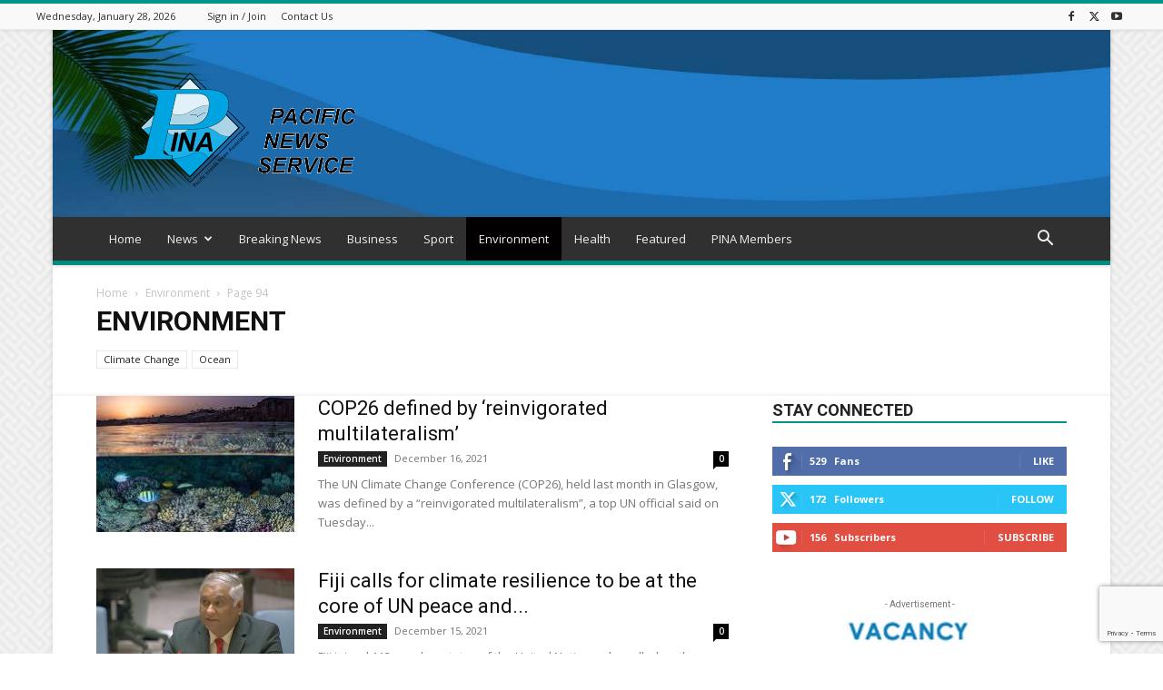

--- FILE ---
content_type: text/html; charset=UTF-8
request_url: https://pina.com.fj/?_dnid=408&t=1619807756
body_size: 1160
content:
<!doctype html><html><head><meta http-equiv="Content-Type" content="text/html; charset=UTF-8" /><script type="text/javascript" src="https://pina.com.fj/wp-includes/js/jquery/jquery.js"></script><script type="text/javascript" src="https://pina.com.fj/wp-content/plugins/angwp/assets/dev/js/advertising.js"></script><script type="text/javascript">
					/* <![CDATA[ */
					var _adn_ = {"ajaxurl":"https://pina.com.fj/wp-admin/admin-ajax.php"};
					/* ]]> */
					</script><script type="text/javascript" src="https://pina.com.fj/wp-content/plugins/angwp/assets/dist/angwp.bundle.js"></script><script type="text/javascript" src="https://pina.com.fj/wp-content/plugins/angwp/assets/js/embed/iframeResizer.contentWindow.min.js"></script><link rel="stylesheet" href="https://pina.com.fj/wp-content/plugins/angwp/assets/dist/angwp.bundle.js.css" media="all" /><style type="text/css">body{ margin:0; padding:0;  }</style><title>ADNING - Revolutionary Ad Manager for Wordpress</title></head><body><div class="angwp_408 _ning_outer ang_zone_408 _ning_jss_zone _align_center" style="max-width:300px;width:100%;overflow:hidden;height:inherit;"><div class="_ning_label _left" style=""></div><div id="_ning_zone_408_325790964" class="_ning_zone_inner" style="width:300px; height:100px;position:relative;"><div u="slides" style="position:absolute; overflow:hidden; left:0px; top:0px;width:300px; height:100px;"><div class="slide_1 slide" idle="5000"><div class="angwp_412 _ning_cont _ning_hidden _align_center" data-size="custom" data-bid="412" data-aid="408" style="max-width:300px; width:100%;height:inherit;"><div class="_ning_inner" style=""><a href="https://pina.com.fj?_dnlink=412&aid=408&t=1769620154" class="strack_cli _ning_link" target="_blank">&nbsp;</a><div class="_ning_elmt"><img src="https://pina.com.fj/wp-content/uploads/angwp/items/412/advert-vacancy-medical-superintendant.jpg" /></div></div></div><div class="clear"></div></div><div class="slide_2 slide" idle="5000"><div class="angwp_413 _ning_cont _ning_hidden _align_center" data-size="300x100" data-bid="413" data-aid="408" style="max-width:300px; width:100%;height:inherit;"><div class="_ning_inner" style=""><a href="https://pina.com.fj?_dnlink=413&aid=408&t=1769620154" class="strack_cli _ning_link" target="_blank">&nbsp;</a><div class="_ning_elmt"><img src="https://pina.com.fj/wp-content/uploads/2020/03/v_v_a2.png" /></div></div></div><div class="clear"></div></div></div></div></div><div class="clear"></div>
<!-- Ads on this site are served by Adning v1.6.2 - adning.com -->
<script>jQuery(document).ready(function($){var options_408_325790964 = {$ArrowKeyNavigation:false,$DragOrientation:0,};var _SlideshowTransitions_408_325790964 = [];options_408_325790964.$AutoPlay = 1;options_408_325790964.$ArrowKeyNavigation = false;options_408_325790964.$DragOrientation = 0;options_408_325790964.$SlideshowOptions = {$Class:$JssorSlideshowRunner$,$Transitions:_SlideshowTransitions_408_325790964,$TransitionsOrder:1,$ShowLink:true};function Slider_408_325790964_ParkEventHandler(slideIndex, fromIndex)
							{
								var slide_num = slideIndex+1;
								$("#_ning_zone_408_325790964").find(".slide").parent().removeClass("activeSlide");
								$("#_ning_zone_408_325790964").find(".slide_"+slide_num).parent().addClass("activeSlide");
								$("#_ning_zone_408_325790964").find(".slide").removeClass("active");
								$("#_ning_zone_408_325790964").find(".slide_"+slide_num).addClass("active");
							}if( $("#_ning_zone_408_325790964").length ){var _ning_slider_408_325790964 = new $JssorSlider$('_ning_zone_408_325790964', options_408_325790964);_ning_slider_408_325790964.$On($JssorSlider$.$EVT_PARK, Slider_408_325790964_ParkEventHandler);}ScaleSlider();function ScaleSlider() {var parentWidth = $('#_ning_zone_408_325790964').parent().width();if(parentWidth){if( typeof _ning_slider_408_325790964 !== "undefined" ){_ning_slider_408_325790964.$ScaleWidth(parentWidth);}}else{window.setTimeout(ScaleSlider, 30);}$("._ning_cont").ningResponsive();}$(window).bind("load", ScaleSlider);$(window).bind("resize", ScaleSlider);$(window).bind("orientationchange", ScaleSlider);});</script><style></style><!-- / Adning. -->

</body></html>
<!-- Dynamic page generated in 0.362 seconds. -->
<!-- Cached page generated by WP-Super-Cache on 2026-01-28 17:09:14 -->


--- FILE ---
content_type: text/html; charset=utf-8
request_url: https://www.google.com/recaptcha/api2/anchor?ar=1&k=6Le2hiYbAAAAAHrVBJFsnLTS-eyMlFu71rklXhcV&co=aHR0cHM6Ly9waW5hLmNvbS5majo0NDM.&hl=en&v=N67nZn4AqZkNcbeMu4prBgzg&size=invisible&anchor-ms=20000&execute-ms=30000&cb=ct43afot5wj7
body_size: 48809
content:
<!DOCTYPE HTML><html dir="ltr" lang="en"><head><meta http-equiv="Content-Type" content="text/html; charset=UTF-8">
<meta http-equiv="X-UA-Compatible" content="IE=edge">
<title>reCAPTCHA</title>
<style type="text/css">
/* cyrillic-ext */
@font-face {
  font-family: 'Roboto';
  font-style: normal;
  font-weight: 400;
  font-stretch: 100%;
  src: url(//fonts.gstatic.com/s/roboto/v48/KFO7CnqEu92Fr1ME7kSn66aGLdTylUAMa3GUBHMdazTgWw.woff2) format('woff2');
  unicode-range: U+0460-052F, U+1C80-1C8A, U+20B4, U+2DE0-2DFF, U+A640-A69F, U+FE2E-FE2F;
}
/* cyrillic */
@font-face {
  font-family: 'Roboto';
  font-style: normal;
  font-weight: 400;
  font-stretch: 100%;
  src: url(//fonts.gstatic.com/s/roboto/v48/KFO7CnqEu92Fr1ME7kSn66aGLdTylUAMa3iUBHMdazTgWw.woff2) format('woff2');
  unicode-range: U+0301, U+0400-045F, U+0490-0491, U+04B0-04B1, U+2116;
}
/* greek-ext */
@font-face {
  font-family: 'Roboto';
  font-style: normal;
  font-weight: 400;
  font-stretch: 100%;
  src: url(//fonts.gstatic.com/s/roboto/v48/KFO7CnqEu92Fr1ME7kSn66aGLdTylUAMa3CUBHMdazTgWw.woff2) format('woff2');
  unicode-range: U+1F00-1FFF;
}
/* greek */
@font-face {
  font-family: 'Roboto';
  font-style: normal;
  font-weight: 400;
  font-stretch: 100%;
  src: url(//fonts.gstatic.com/s/roboto/v48/KFO7CnqEu92Fr1ME7kSn66aGLdTylUAMa3-UBHMdazTgWw.woff2) format('woff2');
  unicode-range: U+0370-0377, U+037A-037F, U+0384-038A, U+038C, U+038E-03A1, U+03A3-03FF;
}
/* math */
@font-face {
  font-family: 'Roboto';
  font-style: normal;
  font-weight: 400;
  font-stretch: 100%;
  src: url(//fonts.gstatic.com/s/roboto/v48/KFO7CnqEu92Fr1ME7kSn66aGLdTylUAMawCUBHMdazTgWw.woff2) format('woff2');
  unicode-range: U+0302-0303, U+0305, U+0307-0308, U+0310, U+0312, U+0315, U+031A, U+0326-0327, U+032C, U+032F-0330, U+0332-0333, U+0338, U+033A, U+0346, U+034D, U+0391-03A1, U+03A3-03A9, U+03B1-03C9, U+03D1, U+03D5-03D6, U+03F0-03F1, U+03F4-03F5, U+2016-2017, U+2034-2038, U+203C, U+2040, U+2043, U+2047, U+2050, U+2057, U+205F, U+2070-2071, U+2074-208E, U+2090-209C, U+20D0-20DC, U+20E1, U+20E5-20EF, U+2100-2112, U+2114-2115, U+2117-2121, U+2123-214F, U+2190, U+2192, U+2194-21AE, U+21B0-21E5, U+21F1-21F2, U+21F4-2211, U+2213-2214, U+2216-22FF, U+2308-230B, U+2310, U+2319, U+231C-2321, U+2336-237A, U+237C, U+2395, U+239B-23B7, U+23D0, U+23DC-23E1, U+2474-2475, U+25AF, U+25B3, U+25B7, U+25BD, U+25C1, U+25CA, U+25CC, U+25FB, U+266D-266F, U+27C0-27FF, U+2900-2AFF, U+2B0E-2B11, U+2B30-2B4C, U+2BFE, U+3030, U+FF5B, U+FF5D, U+1D400-1D7FF, U+1EE00-1EEFF;
}
/* symbols */
@font-face {
  font-family: 'Roboto';
  font-style: normal;
  font-weight: 400;
  font-stretch: 100%;
  src: url(//fonts.gstatic.com/s/roboto/v48/KFO7CnqEu92Fr1ME7kSn66aGLdTylUAMaxKUBHMdazTgWw.woff2) format('woff2');
  unicode-range: U+0001-000C, U+000E-001F, U+007F-009F, U+20DD-20E0, U+20E2-20E4, U+2150-218F, U+2190, U+2192, U+2194-2199, U+21AF, U+21E6-21F0, U+21F3, U+2218-2219, U+2299, U+22C4-22C6, U+2300-243F, U+2440-244A, U+2460-24FF, U+25A0-27BF, U+2800-28FF, U+2921-2922, U+2981, U+29BF, U+29EB, U+2B00-2BFF, U+4DC0-4DFF, U+FFF9-FFFB, U+10140-1018E, U+10190-1019C, U+101A0, U+101D0-101FD, U+102E0-102FB, U+10E60-10E7E, U+1D2C0-1D2D3, U+1D2E0-1D37F, U+1F000-1F0FF, U+1F100-1F1AD, U+1F1E6-1F1FF, U+1F30D-1F30F, U+1F315, U+1F31C, U+1F31E, U+1F320-1F32C, U+1F336, U+1F378, U+1F37D, U+1F382, U+1F393-1F39F, U+1F3A7-1F3A8, U+1F3AC-1F3AF, U+1F3C2, U+1F3C4-1F3C6, U+1F3CA-1F3CE, U+1F3D4-1F3E0, U+1F3ED, U+1F3F1-1F3F3, U+1F3F5-1F3F7, U+1F408, U+1F415, U+1F41F, U+1F426, U+1F43F, U+1F441-1F442, U+1F444, U+1F446-1F449, U+1F44C-1F44E, U+1F453, U+1F46A, U+1F47D, U+1F4A3, U+1F4B0, U+1F4B3, U+1F4B9, U+1F4BB, U+1F4BF, U+1F4C8-1F4CB, U+1F4D6, U+1F4DA, U+1F4DF, U+1F4E3-1F4E6, U+1F4EA-1F4ED, U+1F4F7, U+1F4F9-1F4FB, U+1F4FD-1F4FE, U+1F503, U+1F507-1F50B, U+1F50D, U+1F512-1F513, U+1F53E-1F54A, U+1F54F-1F5FA, U+1F610, U+1F650-1F67F, U+1F687, U+1F68D, U+1F691, U+1F694, U+1F698, U+1F6AD, U+1F6B2, U+1F6B9-1F6BA, U+1F6BC, U+1F6C6-1F6CF, U+1F6D3-1F6D7, U+1F6E0-1F6EA, U+1F6F0-1F6F3, U+1F6F7-1F6FC, U+1F700-1F7FF, U+1F800-1F80B, U+1F810-1F847, U+1F850-1F859, U+1F860-1F887, U+1F890-1F8AD, U+1F8B0-1F8BB, U+1F8C0-1F8C1, U+1F900-1F90B, U+1F93B, U+1F946, U+1F984, U+1F996, U+1F9E9, U+1FA00-1FA6F, U+1FA70-1FA7C, U+1FA80-1FA89, U+1FA8F-1FAC6, U+1FACE-1FADC, U+1FADF-1FAE9, U+1FAF0-1FAF8, U+1FB00-1FBFF;
}
/* vietnamese */
@font-face {
  font-family: 'Roboto';
  font-style: normal;
  font-weight: 400;
  font-stretch: 100%;
  src: url(//fonts.gstatic.com/s/roboto/v48/KFO7CnqEu92Fr1ME7kSn66aGLdTylUAMa3OUBHMdazTgWw.woff2) format('woff2');
  unicode-range: U+0102-0103, U+0110-0111, U+0128-0129, U+0168-0169, U+01A0-01A1, U+01AF-01B0, U+0300-0301, U+0303-0304, U+0308-0309, U+0323, U+0329, U+1EA0-1EF9, U+20AB;
}
/* latin-ext */
@font-face {
  font-family: 'Roboto';
  font-style: normal;
  font-weight: 400;
  font-stretch: 100%;
  src: url(//fonts.gstatic.com/s/roboto/v48/KFO7CnqEu92Fr1ME7kSn66aGLdTylUAMa3KUBHMdazTgWw.woff2) format('woff2');
  unicode-range: U+0100-02BA, U+02BD-02C5, U+02C7-02CC, U+02CE-02D7, U+02DD-02FF, U+0304, U+0308, U+0329, U+1D00-1DBF, U+1E00-1E9F, U+1EF2-1EFF, U+2020, U+20A0-20AB, U+20AD-20C0, U+2113, U+2C60-2C7F, U+A720-A7FF;
}
/* latin */
@font-face {
  font-family: 'Roboto';
  font-style: normal;
  font-weight: 400;
  font-stretch: 100%;
  src: url(//fonts.gstatic.com/s/roboto/v48/KFO7CnqEu92Fr1ME7kSn66aGLdTylUAMa3yUBHMdazQ.woff2) format('woff2');
  unicode-range: U+0000-00FF, U+0131, U+0152-0153, U+02BB-02BC, U+02C6, U+02DA, U+02DC, U+0304, U+0308, U+0329, U+2000-206F, U+20AC, U+2122, U+2191, U+2193, U+2212, U+2215, U+FEFF, U+FFFD;
}
/* cyrillic-ext */
@font-face {
  font-family: 'Roboto';
  font-style: normal;
  font-weight: 500;
  font-stretch: 100%;
  src: url(//fonts.gstatic.com/s/roboto/v48/KFO7CnqEu92Fr1ME7kSn66aGLdTylUAMa3GUBHMdazTgWw.woff2) format('woff2');
  unicode-range: U+0460-052F, U+1C80-1C8A, U+20B4, U+2DE0-2DFF, U+A640-A69F, U+FE2E-FE2F;
}
/* cyrillic */
@font-face {
  font-family: 'Roboto';
  font-style: normal;
  font-weight: 500;
  font-stretch: 100%;
  src: url(//fonts.gstatic.com/s/roboto/v48/KFO7CnqEu92Fr1ME7kSn66aGLdTylUAMa3iUBHMdazTgWw.woff2) format('woff2');
  unicode-range: U+0301, U+0400-045F, U+0490-0491, U+04B0-04B1, U+2116;
}
/* greek-ext */
@font-face {
  font-family: 'Roboto';
  font-style: normal;
  font-weight: 500;
  font-stretch: 100%;
  src: url(//fonts.gstatic.com/s/roboto/v48/KFO7CnqEu92Fr1ME7kSn66aGLdTylUAMa3CUBHMdazTgWw.woff2) format('woff2');
  unicode-range: U+1F00-1FFF;
}
/* greek */
@font-face {
  font-family: 'Roboto';
  font-style: normal;
  font-weight: 500;
  font-stretch: 100%;
  src: url(//fonts.gstatic.com/s/roboto/v48/KFO7CnqEu92Fr1ME7kSn66aGLdTylUAMa3-UBHMdazTgWw.woff2) format('woff2');
  unicode-range: U+0370-0377, U+037A-037F, U+0384-038A, U+038C, U+038E-03A1, U+03A3-03FF;
}
/* math */
@font-face {
  font-family: 'Roboto';
  font-style: normal;
  font-weight: 500;
  font-stretch: 100%;
  src: url(//fonts.gstatic.com/s/roboto/v48/KFO7CnqEu92Fr1ME7kSn66aGLdTylUAMawCUBHMdazTgWw.woff2) format('woff2');
  unicode-range: U+0302-0303, U+0305, U+0307-0308, U+0310, U+0312, U+0315, U+031A, U+0326-0327, U+032C, U+032F-0330, U+0332-0333, U+0338, U+033A, U+0346, U+034D, U+0391-03A1, U+03A3-03A9, U+03B1-03C9, U+03D1, U+03D5-03D6, U+03F0-03F1, U+03F4-03F5, U+2016-2017, U+2034-2038, U+203C, U+2040, U+2043, U+2047, U+2050, U+2057, U+205F, U+2070-2071, U+2074-208E, U+2090-209C, U+20D0-20DC, U+20E1, U+20E5-20EF, U+2100-2112, U+2114-2115, U+2117-2121, U+2123-214F, U+2190, U+2192, U+2194-21AE, U+21B0-21E5, U+21F1-21F2, U+21F4-2211, U+2213-2214, U+2216-22FF, U+2308-230B, U+2310, U+2319, U+231C-2321, U+2336-237A, U+237C, U+2395, U+239B-23B7, U+23D0, U+23DC-23E1, U+2474-2475, U+25AF, U+25B3, U+25B7, U+25BD, U+25C1, U+25CA, U+25CC, U+25FB, U+266D-266F, U+27C0-27FF, U+2900-2AFF, U+2B0E-2B11, U+2B30-2B4C, U+2BFE, U+3030, U+FF5B, U+FF5D, U+1D400-1D7FF, U+1EE00-1EEFF;
}
/* symbols */
@font-face {
  font-family: 'Roboto';
  font-style: normal;
  font-weight: 500;
  font-stretch: 100%;
  src: url(//fonts.gstatic.com/s/roboto/v48/KFO7CnqEu92Fr1ME7kSn66aGLdTylUAMaxKUBHMdazTgWw.woff2) format('woff2');
  unicode-range: U+0001-000C, U+000E-001F, U+007F-009F, U+20DD-20E0, U+20E2-20E4, U+2150-218F, U+2190, U+2192, U+2194-2199, U+21AF, U+21E6-21F0, U+21F3, U+2218-2219, U+2299, U+22C4-22C6, U+2300-243F, U+2440-244A, U+2460-24FF, U+25A0-27BF, U+2800-28FF, U+2921-2922, U+2981, U+29BF, U+29EB, U+2B00-2BFF, U+4DC0-4DFF, U+FFF9-FFFB, U+10140-1018E, U+10190-1019C, U+101A0, U+101D0-101FD, U+102E0-102FB, U+10E60-10E7E, U+1D2C0-1D2D3, U+1D2E0-1D37F, U+1F000-1F0FF, U+1F100-1F1AD, U+1F1E6-1F1FF, U+1F30D-1F30F, U+1F315, U+1F31C, U+1F31E, U+1F320-1F32C, U+1F336, U+1F378, U+1F37D, U+1F382, U+1F393-1F39F, U+1F3A7-1F3A8, U+1F3AC-1F3AF, U+1F3C2, U+1F3C4-1F3C6, U+1F3CA-1F3CE, U+1F3D4-1F3E0, U+1F3ED, U+1F3F1-1F3F3, U+1F3F5-1F3F7, U+1F408, U+1F415, U+1F41F, U+1F426, U+1F43F, U+1F441-1F442, U+1F444, U+1F446-1F449, U+1F44C-1F44E, U+1F453, U+1F46A, U+1F47D, U+1F4A3, U+1F4B0, U+1F4B3, U+1F4B9, U+1F4BB, U+1F4BF, U+1F4C8-1F4CB, U+1F4D6, U+1F4DA, U+1F4DF, U+1F4E3-1F4E6, U+1F4EA-1F4ED, U+1F4F7, U+1F4F9-1F4FB, U+1F4FD-1F4FE, U+1F503, U+1F507-1F50B, U+1F50D, U+1F512-1F513, U+1F53E-1F54A, U+1F54F-1F5FA, U+1F610, U+1F650-1F67F, U+1F687, U+1F68D, U+1F691, U+1F694, U+1F698, U+1F6AD, U+1F6B2, U+1F6B9-1F6BA, U+1F6BC, U+1F6C6-1F6CF, U+1F6D3-1F6D7, U+1F6E0-1F6EA, U+1F6F0-1F6F3, U+1F6F7-1F6FC, U+1F700-1F7FF, U+1F800-1F80B, U+1F810-1F847, U+1F850-1F859, U+1F860-1F887, U+1F890-1F8AD, U+1F8B0-1F8BB, U+1F8C0-1F8C1, U+1F900-1F90B, U+1F93B, U+1F946, U+1F984, U+1F996, U+1F9E9, U+1FA00-1FA6F, U+1FA70-1FA7C, U+1FA80-1FA89, U+1FA8F-1FAC6, U+1FACE-1FADC, U+1FADF-1FAE9, U+1FAF0-1FAF8, U+1FB00-1FBFF;
}
/* vietnamese */
@font-face {
  font-family: 'Roboto';
  font-style: normal;
  font-weight: 500;
  font-stretch: 100%;
  src: url(//fonts.gstatic.com/s/roboto/v48/KFO7CnqEu92Fr1ME7kSn66aGLdTylUAMa3OUBHMdazTgWw.woff2) format('woff2');
  unicode-range: U+0102-0103, U+0110-0111, U+0128-0129, U+0168-0169, U+01A0-01A1, U+01AF-01B0, U+0300-0301, U+0303-0304, U+0308-0309, U+0323, U+0329, U+1EA0-1EF9, U+20AB;
}
/* latin-ext */
@font-face {
  font-family: 'Roboto';
  font-style: normal;
  font-weight: 500;
  font-stretch: 100%;
  src: url(//fonts.gstatic.com/s/roboto/v48/KFO7CnqEu92Fr1ME7kSn66aGLdTylUAMa3KUBHMdazTgWw.woff2) format('woff2');
  unicode-range: U+0100-02BA, U+02BD-02C5, U+02C7-02CC, U+02CE-02D7, U+02DD-02FF, U+0304, U+0308, U+0329, U+1D00-1DBF, U+1E00-1E9F, U+1EF2-1EFF, U+2020, U+20A0-20AB, U+20AD-20C0, U+2113, U+2C60-2C7F, U+A720-A7FF;
}
/* latin */
@font-face {
  font-family: 'Roboto';
  font-style: normal;
  font-weight: 500;
  font-stretch: 100%;
  src: url(//fonts.gstatic.com/s/roboto/v48/KFO7CnqEu92Fr1ME7kSn66aGLdTylUAMa3yUBHMdazQ.woff2) format('woff2');
  unicode-range: U+0000-00FF, U+0131, U+0152-0153, U+02BB-02BC, U+02C6, U+02DA, U+02DC, U+0304, U+0308, U+0329, U+2000-206F, U+20AC, U+2122, U+2191, U+2193, U+2212, U+2215, U+FEFF, U+FFFD;
}
/* cyrillic-ext */
@font-face {
  font-family: 'Roboto';
  font-style: normal;
  font-weight: 900;
  font-stretch: 100%;
  src: url(//fonts.gstatic.com/s/roboto/v48/KFO7CnqEu92Fr1ME7kSn66aGLdTylUAMa3GUBHMdazTgWw.woff2) format('woff2');
  unicode-range: U+0460-052F, U+1C80-1C8A, U+20B4, U+2DE0-2DFF, U+A640-A69F, U+FE2E-FE2F;
}
/* cyrillic */
@font-face {
  font-family: 'Roboto';
  font-style: normal;
  font-weight: 900;
  font-stretch: 100%;
  src: url(//fonts.gstatic.com/s/roboto/v48/KFO7CnqEu92Fr1ME7kSn66aGLdTylUAMa3iUBHMdazTgWw.woff2) format('woff2');
  unicode-range: U+0301, U+0400-045F, U+0490-0491, U+04B0-04B1, U+2116;
}
/* greek-ext */
@font-face {
  font-family: 'Roboto';
  font-style: normal;
  font-weight: 900;
  font-stretch: 100%;
  src: url(//fonts.gstatic.com/s/roboto/v48/KFO7CnqEu92Fr1ME7kSn66aGLdTylUAMa3CUBHMdazTgWw.woff2) format('woff2');
  unicode-range: U+1F00-1FFF;
}
/* greek */
@font-face {
  font-family: 'Roboto';
  font-style: normal;
  font-weight: 900;
  font-stretch: 100%;
  src: url(//fonts.gstatic.com/s/roboto/v48/KFO7CnqEu92Fr1ME7kSn66aGLdTylUAMa3-UBHMdazTgWw.woff2) format('woff2');
  unicode-range: U+0370-0377, U+037A-037F, U+0384-038A, U+038C, U+038E-03A1, U+03A3-03FF;
}
/* math */
@font-face {
  font-family: 'Roboto';
  font-style: normal;
  font-weight: 900;
  font-stretch: 100%;
  src: url(//fonts.gstatic.com/s/roboto/v48/KFO7CnqEu92Fr1ME7kSn66aGLdTylUAMawCUBHMdazTgWw.woff2) format('woff2');
  unicode-range: U+0302-0303, U+0305, U+0307-0308, U+0310, U+0312, U+0315, U+031A, U+0326-0327, U+032C, U+032F-0330, U+0332-0333, U+0338, U+033A, U+0346, U+034D, U+0391-03A1, U+03A3-03A9, U+03B1-03C9, U+03D1, U+03D5-03D6, U+03F0-03F1, U+03F4-03F5, U+2016-2017, U+2034-2038, U+203C, U+2040, U+2043, U+2047, U+2050, U+2057, U+205F, U+2070-2071, U+2074-208E, U+2090-209C, U+20D0-20DC, U+20E1, U+20E5-20EF, U+2100-2112, U+2114-2115, U+2117-2121, U+2123-214F, U+2190, U+2192, U+2194-21AE, U+21B0-21E5, U+21F1-21F2, U+21F4-2211, U+2213-2214, U+2216-22FF, U+2308-230B, U+2310, U+2319, U+231C-2321, U+2336-237A, U+237C, U+2395, U+239B-23B7, U+23D0, U+23DC-23E1, U+2474-2475, U+25AF, U+25B3, U+25B7, U+25BD, U+25C1, U+25CA, U+25CC, U+25FB, U+266D-266F, U+27C0-27FF, U+2900-2AFF, U+2B0E-2B11, U+2B30-2B4C, U+2BFE, U+3030, U+FF5B, U+FF5D, U+1D400-1D7FF, U+1EE00-1EEFF;
}
/* symbols */
@font-face {
  font-family: 'Roboto';
  font-style: normal;
  font-weight: 900;
  font-stretch: 100%;
  src: url(//fonts.gstatic.com/s/roboto/v48/KFO7CnqEu92Fr1ME7kSn66aGLdTylUAMaxKUBHMdazTgWw.woff2) format('woff2');
  unicode-range: U+0001-000C, U+000E-001F, U+007F-009F, U+20DD-20E0, U+20E2-20E4, U+2150-218F, U+2190, U+2192, U+2194-2199, U+21AF, U+21E6-21F0, U+21F3, U+2218-2219, U+2299, U+22C4-22C6, U+2300-243F, U+2440-244A, U+2460-24FF, U+25A0-27BF, U+2800-28FF, U+2921-2922, U+2981, U+29BF, U+29EB, U+2B00-2BFF, U+4DC0-4DFF, U+FFF9-FFFB, U+10140-1018E, U+10190-1019C, U+101A0, U+101D0-101FD, U+102E0-102FB, U+10E60-10E7E, U+1D2C0-1D2D3, U+1D2E0-1D37F, U+1F000-1F0FF, U+1F100-1F1AD, U+1F1E6-1F1FF, U+1F30D-1F30F, U+1F315, U+1F31C, U+1F31E, U+1F320-1F32C, U+1F336, U+1F378, U+1F37D, U+1F382, U+1F393-1F39F, U+1F3A7-1F3A8, U+1F3AC-1F3AF, U+1F3C2, U+1F3C4-1F3C6, U+1F3CA-1F3CE, U+1F3D4-1F3E0, U+1F3ED, U+1F3F1-1F3F3, U+1F3F5-1F3F7, U+1F408, U+1F415, U+1F41F, U+1F426, U+1F43F, U+1F441-1F442, U+1F444, U+1F446-1F449, U+1F44C-1F44E, U+1F453, U+1F46A, U+1F47D, U+1F4A3, U+1F4B0, U+1F4B3, U+1F4B9, U+1F4BB, U+1F4BF, U+1F4C8-1F4CB, U+1F4D6, U+1F4DA, U+1F4DF, U+1F4E3-1F4E6, U+1F4EA-1F4ED, U+1F4F7, U+1F4F9-1F4FB, U+1F4FD-1F4FE, U+1F503, U+1F507-1F50B, U+1F50D, U+1F512-1F513, U+1F53E-1F54A, U+1F54F-1F5FA, U+1F610, U+1F650-1F67F, U+1F687, U+1F68D, U+1F691, U+1F694, U+1F698, U+1F6AD, U+1F6B2, U+1F6B9-1F6BA, U+1F6BC, U+1F6C6-1F6CF, U+1F6D3-1F6D7, U+1F6E0-1F6EA, U+1F6F0-1F6F3, U+1F6F7-1F6FC, U+1F700-1F7FF, U+1F800-1F80B, U+1F810-1F847, U+1F850-1F859, U+1F860-1F887, U+1F890-1F8AD, U+1F8B0-1F8BB, U+1F8C0-1F8C1, U+1F900-1F90B, U+1F93B, U+1F946, U+1F984, U+1F996, U+1F9E9, U+1FA00-1FA6F, U+1FA70-1FA7C, U+1FA80-1FA89, U+1FA8F-1FAC6, U+1FACE-1FADC, U+1FADF-1FAE9, U+1FAF0-1FAF8, U+1FB00-1FBFF;
}
/* vietnamese */
@font-face {
  font-family: 'Roboto';
  font-style: normal;
  font-weight: 900;
  font-stretch: 100%;
  src: url(//fonts.gstatic.com/s/roboto/v48/KFO7CnqEu92Fr1ME7kSn66aGLdTylUAMa3OUBHMdazTgWw.woff2) format('woff2');
  unicode-range: U+0102-0103, U+0110-0111, U+0128-0129, U+0168-0169, U+01A0-01A1, U+01AF-01B0, U+0300-0301, U+0303-0304, U+0308-0309, U+0323, U+0329, U+1EA0-1EF9, U+20AB;
}
/* latin-ext */
@font-face {
  font-family: 'Roboto';
  font-style: normal;
  font-weight: 900;
  font-stretch: 100%;
  src: url(//fonts.gstatic.com/s/roboto/v48/KFO7CnqEu92Fr1ME7kSn66aGLdTylUAMa3KUBHMdazTgWw.woff2) format('woff2');
  unicode-range: U+0100-02BA, U+02BD-02C5, U+02C7-02CC, U+02CE-02D7, U+02DD-02FF, U+0304, U+0308, U+0329, U+1D00-1DBF, U+1E00-1E9F, U+1EF2-1EFF, U+2020, U+20A0-20AB, U+20AD-20C0, U+2113, U+2C60-2C7F, U+A720-A7FF;
}
/* latin */
@font-face {
  font-family: 'Roboto';
  font-style: normal;
  font-weight: 900;
  font-stretch: 100%;
  src: url(//fonts.gstatic.com/s/roboto/v48/KFO7CnqEu92Fr1ME7kSn66aGLdTylUAMa3yUBHMdazQ.woff2) format('woff2');
  unicode-range: U+0000-00FF, U+0131, U+0152-0153, U+02BB-02BC, U+02C6, U+02DA, U+02DC, U+0304, U+0308, U+0329, U+2000-206F, U+20AC, U+2122, U+2191, U+2193, U+2212, U+2215, U+FEFF, U+FFFD;
}

</style>
<link rel="stylesheet" type="text/css" href="https://www.gstatic.com/recaptcha/releases/N67nZn4AqZkNcbeMu4prBgzg/styles__ltr.css">
<script nonce="q6zVj19_-_S_mM_VChc_9w" type="text/javascript">window['__recaptcha_api'] = 'https://www.google.com/recaptcha/api2/';</script>
<script type="text/javascript" src="https://www.gstatic.com/recaptcha/releases/N67nZn4AqZkNcbeMu4prBgzg/recaptcha__en.js" nonce="q6zVj19_-_S_mM_VChc_9w">
      
    </script></head>
<body><div id="rc-anchor-alert" class="rc-anchor-alert"></div>
<input type="hidden" id="recaptcha-token" value="[base64]">
<script type="text/javascript" nonce="q6zVj19_-_S_mM_VChc_9w">
      recaptcha.anchor.Main.init("[\x22ainput\x22,[\x22bgdata\x22,\x22\x22,\[base64]/[base64]/MjU1Ong/[base64]/[base64]/[base64]/[base64]/[base64]/[base64]/[base64]/[base64]/[base64]/[base64]/[base64]/[base64]/[base64]/[base64]/[base64]\\u003d\x22,\[base64]\\u003d\\u003d\x22,\x22EBDCohl4cQEGfxFTBRYKwoJCw65qw4oKCMK4FMOgTW/[base64]/DjRQvw5IHIcKvwqQvwqwoMGHCncK/w60nwonDiDnCinhYBlHDksOmNwonwq06wqFEbyTDjjTDpMKJw64dw7fDn0w3w6s2woxzAmfCj8KIwp4YwokuwppKw592w6h+wrs9Vh81wrnCjR3DucK/[base64]/DthhqL07CjW/DssOWcltcw5XDvMOuw7URwoTDq27CvXrCv3DDgUY3LQPCmcK0w793OcKdGDdWw60aw44awrjDujEKAsONw4TDqMKuwq7DgMKRJsK8OMOXH8O0TMKKBsKJw5zCocOxasK7YXNlwpjCuMKhFsKWR8OlSBrDvgvCscOAwoTDkcOjGBZJw6LDk8OPwrl3w6/CvcO+woTDs8KZPF3DsWHCtGPDtlzCs8KiAkTDjHs5dMOEw4oyGcOZSsOww68Cw4LDtV3DihYBw4DCn8OUw7AjRsK4AQ4AK8OGCELCsA/[base64]/OcOZw4vDkld7wop+wo/[base64]/[base64]/CuMO8KgDCjcKhwoPCgHbDpiPCj8OKwoIYw4zCncO0ClHDmyzCrVLDrcO2woXDuQvDqCkiw6U/BMOYecOkw7rDmWvDoVrDgTXDi1VfPV4BwpkJwpnClyk7RsKtDcOkw4hrUy4PwrwxeH7DmHDDjcKKw5TDpcKQw7dXw5BswolKK8O/w7UhwqbDq8KTw4cKw7XCocOHYcO4c8OBJcOkLAcTwrwEw55YPcOaw5kNXwvDocKaMMKIfD7Ci8O7wrfDtSDCrsKuw44TwpohwpsKw4PCsQVnIsK7U2dhHMKQw4J1OToAwobCozvCmT0Lw57DsVXDlXDCt1Ufw5IUwqPDm0F0LHzDsnfCmcOzw59Qw7tnO8K5w4/DhV/[base64]/CvcO7wrJcTgRzFMKlw6pZwojDl8OGTcOYQ8OTw6zCpsK2CW0owprCkcKNI8K3ScKqwp/[base64]/fn3DqcKsKyHCrCHDpCjCjD3DqF3DoBUuwrzCn8OBRcKTw6sVwrJPwqDCvcKRHXN/[base64]/DgsOiw716f8OwCsO/wqbDjMKww4tlw7XDqB7ChsKywoELF3lGPB5Uw5PClcKHd8OucsK2NxDCgDvCkMKkw40nwrY+K8OcVhdhw4DDjsKFfGxIVSDCjcKzOF/DglJlesOjWMKtYAU/wqbDqMOPwqvDijQBfMOQw5XCmMOWw48Pw5Nmw4Mswr/DgcOgVsOsHMOFwqMSwpwcHMK3JUoJw5fDsRNBw6HCpjoNw6zDk1DCngohw7jCscKlwqBJEgXDgcOgwp8vN8OxW8KHw5IhHMOfPmYmbX/DicKDR8O4FMOHMkl/YsO8PMK0HU9qECjDtsKuw7hBX8Obak0MNEpRw7/Cs8OBf0nDtjfDvQLDjwXCm8OywpE4csKKwq/CkS3CjMKwdAnDuHIdcQ9TZMKPRsKfAxbDiypWw7UlFwjCucK0w43CicOEfApAw5zDom11TDTChsKbwrDCtcOcw73DhsKJwqPDvsO6wp1gN27Cr8OIMns4VcOUw4Adw4HDr8OWw6XCuE/[base64]/[base64]/[base64]/[base64]/[base64]/wp1twqoBwocICMKbQwfDocOnfR7DiGbClgXDucK7SSBpw7rCm8KRYDTDhMKaScKTwrkzeMOZw78SRVN4VSUawpbDqMO3ccO6w5vDn8OCV8O/w4ByMMOHNkTCjHHDkFTDn8KJwrzCulc4wq19SsKFF8KdS8KTMMOXADPDhcOKw5UfBiDCsAFMw5DCphJRw49jXX9/[base64]/[base64]/EMKNw5xUJ8KtwpPCmC/DkcKITy/Dj27DgsKVEMKaw57Dn8Kuw600w5UAw4sMw74UwpHDnWcVw6nCm8KKMlZNw4kiwqZbw401w5RZBMKlw6fCmiRBA8KyIcOIw5fDrMKbIxTCjlDChcOPE8KBYmvCl8OhwpHDh8OzQ2fDrV4VwqUqw7TCmUBJwpEzXSHCj8KBBsKIwqHCiD0NwrkiPmTCvijCvwVfMsO4Ky/DnCHCln/Dl8KgVsKpf17Dn8OrBic7a8KIbW7DsMKIUMOibsOhwqhAVQPDkcKbJcOsC8KlwozDj8KTwpTDnjfCnFY9IsKwUEHDkMO/[base64]/DlsKCwpjDh8OiZsOOPsO8eH3DrnDCnhTCucKTcifDgsK+E2w3wrnCsXnDicKgwp7DgG7CvSIjw7NzScODZVg/wpskECXCgMO8wrtgw5Mpey7Dt0N5wpwww4fDtVPDsMK0w7Z2KDbDhRPCi8KFPsK5w5R4w70bE8Ohw5HCm1bDuT7DhMOPaMOiE2nDhjUDDMO2My4ww4fCvsO/eRPDncKxw5pcbDzDtMKVw5zDosO7woB0Ek/[base64]/[base64]/CT7ClsKDLioTw7kvIUl0wq/[base64]/CnS3DqcO3w7/DksO3w7UUw7UHIMOdSyvDhcK5wo3ClibCmMOjw6HDmgkHPMO9w5DDoBbCpVzDksK0EWfDgwfCjMOxc3XChHAqXMKgwqbDriYXTiHCg8KLw5IWfUsQwq/Djj/[base64]/DiT9tNwvCiR4vKhzDssK5wp/[base64]/CpsKVwpPDiSwcwr7CvsOEw7d/LsKkwopnw5nDv3rCmsKlwoPCqXduw7pDwr/CtzfCtcKjw7g+ecOkw6LDv8Ojal3CjhFZwqzCtW9AVsODwpUAZh3DisKaBWfCtcO2dMKmFsOTBMKGJ3HDvcOZwqnCucKPw7fDuQBAw6Rmw7RDwrELT8Kiwp8VI3vCrMOaYW/[base64]/CcOLwogXwo8AWMKsL8OBwpdXEGEqIcK8wp7CkwvCvBQnwqF/w7zCh8Kaw75OVWnCjTB5w6EEwq7Dq8KHYF8qwo7Cl3EDXAAVw4LDm8KDcMOUw4/DosO1w63DssKjwqEdwqpLNh9VYMOcwpzCricdw4TDrMKLXcK/w6rDhcKRwoDDgsKqwrrDtcKNwpzClBrDtFfCqsK0wqslecOqwogvbWPDmyJeZA/CoMKcd8K6VMKQw7TDijJcS8KHL2jCi8K9XcOhwrdfwoJywrInPsKEwrZedMOFDxhJwrJIw7jDvSDDpk4+MCXCjmbDsm9sw6kNwq/ChnYPw6vDjsKowqUQJF/Do1vDq8OvdHHDtcOxwrUVHMOAwoXDoBM9w7FPwo/CjMOTwo1aw4lOfk3Cvx4bw6dVwpzDr8OdIkPCiH4YP0zCmMOtwpccw77CnwHDucO6w7LCncKlD3cZwpVow5UIJMOmQsKQw47Cr8OiwrXCg8OVw6UFQEnCtH8XdG9Ew4RxJsKdw7MPwq9MwrbDg8KqdMO0OzLCm1jDoUHCo8OSeEwJw4vDsMOKT3XDvVodw6nCpcKkw7/CtGc7wpABKkDCjcOcwp9TwoFzw5o4wqzCmGvDocOSXT3Dn2wuHT7DksKpw7DCiMKCblJ8w57DtcOKwrx6w7wew41cGWfDvknDgMK/wrbDkcK8w7gGw57Cpm/[base64]/[base64]/CksOtwrPCpMOYwrbDmsO1w6BOTUxtFWjCoMKTSW5mwqVjw5AGwp7CtynCisObJkXCgwTCqXnCsEA6TS/Ci1FaehYywqMJw4I4ZRHDqcOPw5zDkMOwTQopwpABZ8KQw55OwqpkSMO9w5PCrg1nwp8WwqrCoTNDwo4swoDDkSnCjF7CvMO7wr/ClsKKNMOxw7bDnHInwpITwoNmw49GacOGw7lxCRNCCTfDp1/Cm8Ojw7jCijDDiMK8IgrDkcOiw5bCqsKUwoHCuMKzwqliwoRLw6wTPm95w7cOwrAFworDgCnCpl1NIih0wpzDuzJrw5jDp8O/w5PDozU9LcOnw7INw67Dv8OBZ8OAFAPCkDTCozDCtzghw5JowpTDjxBNScOSccKEVMKVw5VVIGZ/EwLDu8ODaEgNwq/CtXTCuRPCkcO/TMOLw7dwwp1LwoV/woPDlSPCniRVZAQ5fXXCg0jDpSLDviVIOsOJwoBdw4zDun7Ct8KwwpXDrMKEYmXChMKhwps/[base64]/JWvDhcK1wpbDv3TDjSDCk8KAQ1fDqR4eBFjDnMO0wobChcKPYsOaCmNzwrojw5HCr8OHw67DmQsneGNKARdtw61hwpU9w7QiX8KWwq5Wwr0OwrzCp8OEAMKyXStHYW/DksOVw68kF8KrwoAqRsK4wpcWHMOHLsOjasOrJsK7wqXDjQrDosKRfElob8KJw6xGwr7CrWxtR8OPwpQuN1nCo3s9ejgHRizDscKxw7rCrl/CrsKdw581w4cawoYKcsOQwq0Ew4Aaw6vDsnxYA8KFw6ABw5sMwpzCtFMQPGfCk8OcUjYZw7jDs8OTwqPCsk/Dt8KSHnMbem8Cwr1mwrbCuhTCt1t8wrVgfW3Ch8K0S8OrZ8KowpzDjcKQwpzCsiXDnXw9w6TDmcKNwql/[base64]/[base64]/[base64]/[base64]/[base64]/E8K/[base64]/Dm8KFE8OnNXRYw7XChsKIwpAYF3hFw6rDqErCssODdsK7wqtgZRHDiBLCqn0JwqJwDBxNw49/[base64]/w5rCqTkwX8Otw4TCgcOYE3bDpcO/w401wojDhMOEDcOCw7/[base64]/DlhPCt8OwwoRnwoNkwoXCtm/[base64]/CicOUMEAxw5ZUCMO0wojCi3c+SsOYWsO+eMOzwpTCiMOIw5fDm0sPZMO2GsKeRFQswqbCrsOUJcKrdsK5Plg+w6PDqR0TK1FvwqnClw3DhcO0w4/DgmjCncONP2fCp8KOD8KzwoPCnXpaHMKEA8OeWMK/OMODw57ClF/CpMKsQntfw75sWMOGEXtAAsKzPMKiw4jDj8KTw6fCpcOPP8K2ZhRRw4bCjcOXw7d6woHCo1fCj8ODwr3CglbCizLDlE4nw5XDrBZ/wobDvk/DqFJbw7TDoWnDpMKLUwDDmcKkwoxzScKmPEweNMKlw4NVw7jDvMKqw63CrxI3ccOiw7XDmsKXwqJewpsvWcKzQkvDoFzDs8KIwpfCocKfwrhVw77DhlHCoyvCosOkw5xCekMbRlPCiy3CnjnCgcO6w5/DtcOtXcOobsOKw4o5DcKyw5N1w6Erw4NIwqh/eMO7w4DDkmLDhsKpcjQ8YcK0wpnDonNQwpowVMKMBsOaUxnCt0FmAmfCtTJGw6gUZMKzD8KWw7XDtHbCqCvDu8KiccODwo3CuUnChHnCgm3ClxpqJcKswqHCrQ0jwplZw77CpXlQH1xwBx8vwqfDvh/Dr8KCCSDCtcOMGwF4wq8LwpVcwrl/wr3Dqlo2w4bDpBTDmsOSekXCqzk2wrbCkGkuN0XCuxYtasOCTVvCmEwdw5fDt8O1w4I8clTCs3UWMMKODsOZwrLDtDLCpnbDtcOue8Kow67CkMK4w4hRRlzCqsK4ZsOiw6x1KsKew50Cw6jDmMKzKsKCwoY6wrUiPMOrXmvDsMKvwqltwo/CosKaw5TDscONPzPDgMKxHx3ClWrCiXnDl8O+w6k/PcKxSWdBdBZmJW8Ow57CvnAww6zDt0HDusO8woNBw6LCtHVNCyzDjnoRNGbDhzQww7QBPjPCpsOKwpjCtDcLw5xmw7nDqsKhwoLCqGTCkcOIwrxewrfCpMO/f8KEKxAsw5sxB8KmQsK0WDxqcMK0w5XCiTnDhnJ2w7xXBcKpw4bDrcO8w7xpaMOpw7/[base64]/Cm8K3w4nClsK7w67Dt2N9wqAxCCrCkcKrwrFfA8KLAmMww7d6YMOGwqnDlVYtw7zDvn/DgsKGwqocKBnCm8OiwoVhGS7DhMORWcOMFcOFwoAMw7kOdAjDn8OJfcKzAsO5b3vDtVRrw57CucOKTBzCkWjDkSJdw4rDgHAuJcOiN8OkwrnCngcdwpDDj3PDllvCv37Dp2nDohTDo8KSw4pUe8ORIWHDmB7DosOnccOZD2XDm1/DvX3DoX/DncOEBSY2w6tlw4rCucO4w7nDjHnCgcOZw6jCkcOYXwzCoyDDj8OGI8KcU8O8XsK0XMOSw6nCs8O5w7FGLHnCsnjCuMOTbsORwqDCgMOBRgcNbsK/[base64]/w6pdIMOwwo/DlUEcFlgCw40dwpfDlMOcworCrMK/TS5GUcKtw5MkwprDl3hlZMKawoHCtcO+QAxbEsK8w4RZwoTDjsKIDl/CuWDCqsKhw7NSw7nDh8KLfMKfMUXDnsOJFkDCrcOhw6zDpMKrwo4Zw4DCtsKXF8KPEcKgMnLDk8OUasKqwqIdfQl2w73Dm8O7JWM/LMOIw6ALwr/CjMOZMMOew7Q1w5okQ0VRwoZIw7B4MARqw5AKwrbCosKfwo7CpcO7DUrDhm/[base64]/wqvDmsOAw5dgIU7DrcKeMcO/[base64]/CtAMewoLCoArDt0fCpsOawpwdTC7DqsKBw6HDm0jDp8KpNcKAw4g8DMOuIUPChMKMwqrCr0rDt1REwrw8Cn8xNRN4wqBHwqvCu0J8JcKVw6x8b8KMw6fCosOlwprDkF9FwpgLwrArw5NNFwnDiRE4GcKAwqrDnyXDnRNDJGnCr8KkS8OiwoHDnW/CmHdXw7IAwqDClT/DhwjCnMOUOsKiwokvDnLCjMOgOcKXbcKUccO0ScKkO8Kcwr7CsFVyw6VrUnM8wrZxwpQ+JHs9WcKoPcOlw4LDqsK9L1XCgRdJex3DmxfCqk/[base64]/DpWHCqcKpWhvCiSzCkMKyEwZRe0Iaf8Kaw590wrh6BDvDnndjw6HCkiZAwoLCkxvDi8OlWyxAwqgUXzIawp9vTMKhLsKZwqVODcOWXgbDrFF2FBXDksOiI8KZfnExZCjDv8KINWzDt1LCt2fDqkQTwr3Dh8OVJMKvw4vDn8OJw4HDpmYYw4PCqQjDtgHCkSNCwod/[base64]/[base64]/JMKNwoHDosKowp/[base64]/wpF/IjXDkcKXwojClMKSw67Ci1bDiMOQwrLCscOww4IkWFvDgXguw7vDmcO3JMOCw7LCsQ7CrDdGw5Ytwpg3MMOFwpnDgMO1UwgyL2PDuSUOwqjDv8K/w7NhaX3CllUsw4V1T8OKwrLCoUIxw4hxXcO2wrIEwrcTU2dlw5EOMTdeEj/CoMOrw50Tw7fCnwdsGsKPT8KiwpVzESbCszAmw5ALB8K0w61bHxjClcOiwp4jRncPwrfCgHAbEHAhwpZgFMKJUsOVElJ7SMKkCXvDmW/Ci30uACBDTcKIw5LCrlJkw4gaAkUMwo18Jm/ChxPDncOsNVtiRMOlL8OlwrMawobCucKKek5rw6DDnFxswqFYJMKfXAonLCIqRsOqw6vDvMO4wojCusOuw5VHwrhfUxfDnMKSag/CuzBHwrNLe8KEwqrCv8OYw5/DkMOew6UAwrELw5XDqMKVL8KiwrLDk3RpV0rCosO4wpdrwowdwrwmwp3Cji86RhJsEGJyGcO3LcKXCMO7wqfCn8OUNcKYwogfw5Yiw79rFBXDrE9BewfDkyLCkcOSw5DCoF9xTMORw4fCncK/f8OJw47DuWpAw6XDmEwlw4M6N8KrARzCtltjasODDcK1L8Kxw6oPwqUOTcOpw7zDtsO+bF/CgsKxw7XCgsO8w5tjwrEBdXwSwrnDgEMCcsKVQMKSVsOzw51UbmfCkRVfQDwAwq3Ck8KPw6NbXcKQMw1JIQQjUMO7SEwQHcOrSsOYKn9YZ8Kyw4fCrsOSwq7CmMKHSRnDtMK5wrTClT41w4Vzwp7DljXDhnvDgcOsw5rDu0BaATFiwqtxfSHDpGfDhTd/JlFYG8K1bcO7wofCl0sDHDTCs8Krw4DDjAjDu8Kaw4LCij9Lw4leX8OLCgdIScOHdsKiw5zCow7Cs2spMFvCksKTH35eVls9w5XDrcOnK8Ojw6ouw4AQF1tDW8KMbsKiw4LDvMKbFcKhw60XwrTDoXHCuMOWwo3CqQMNw583wr/DssKIJzcoPMOBLsK7K8OfwpRLw7IsMHjDgXcudcKwwo8pwrvCsyjCoi7DuBvCvsKIwqjCk8O+fhoXdMOrw4DDtcO0w53Ch8KwLn7CsmjDnsO9WsOTw5Fjwp3CssOZwoxww41LdBlZwqrCosOIJ8KVw7NGwpHCimDCmU/Cq8OFwrXDoMOdJsKtwr80w6vCvsOUwoBywr3DpCvDrjjDvHMwwoTCpnLCvhZoVsOpbsOcw59fw7XDpMOqQsKaKUB/[base64]/[base64]/[base64]/CmMOJKcOQw7PDlcOobMKpGgnDkDrDvwvCgU3DscKzw73DqsOLw4/CtiNdYz0oecKlwrLCqw4Jwr1OYjrDvTjDv8OPwpHCpTTDrnfCvcKiw77DmsKmw7HDhTolVsOFFsK1HT7DpwXDuEHDh8OgWQzCnyplwoUOw7TCjMKwOlNxwoIUw7XCnmzDplrDoRzDhMODXAzCj1Ewfmsvw7Jow77CuMOzLyoGw6gARW5+emMZMSvDgMKXw6zDvw/CtxZBCQ0awo7DsWzCrArCjsKaXQbDocKTbRfCgsKaLxUrCzBqJkp4JGTDlB9ww6BrwoELPMOifsOGwpXDshhsIMOZQDjCqsKkwpTCkMOYwozDgMKpw77DtBvDqsKWDsKfwo5kwpTCj3HDsHzDq0omw4kTbMO8HG/DscKfw41jZsKIF2/Cvwk+w5nDpcOTTsKuwpppCsO9wp9af8OOw7QnCMKGJMOtSw5WwqHDoAjDrsOIH8KNwrTCk8O6wpxYw7LCu3DCh8OPw4nCnAXDjsKmwrE0w5nDiAl8w5N/[base64]/CtW/ClMK1f2Fywq1DwqxQw7XCk3scw6DCqsKFw7Q7PsOmw6zDswhyw4djbk/Dk20ZwocVHSN+BHfDm3kYZAASw6Fxw4dxwqDCg8Odw7/DlEzDoBFrwrHCqmRUCxPCmsORfB8Vw6wnQQ/CucO/wqDDiU3DrcKtwrRXw7vDrMOlMsKJw4YMw4jDu8OkR8KuA8Kjw4DCsTvCoMOEZ8K1w7Rpw6wQSMOTw50Jw74iwrnCgjPDunPDqithZMKpccKKM8K0w60ORDckDMKeUAfCrAthAsKywptjIyIywq/DkHfCqMKeScOGw5rDjn3Dq8KTw6vCukpSwoTDl0XCt8OgwqtZEcKVDsOgwrPCtXZHVMKOw4UxVMOrw7ZNwoY9eUh4wrnCk8OcwrARfcORw5nCsDptGMO1w6czdsKXwpFmLsOHwrXCtjXCt8OqRMO6KX/DkWNLwrbCqBzDtEIawqJORFMxKBRvw7BwTCcow4bDswVxP8O4Q8OkEztibxfCtMKCw7sRwpvDuD0YwqnCoHVGMMK7FcOiVAvDqzHDp8K9QsK1wr/Dh8KFMcKubsOsPl95wrB6wqjCgnl8LMKuwoYKwq7CpcODH3PDh8OvwqdfNifCqTF3wonDk3XDtMOiYMOXcMOBfsOhPyDDuWN/[base64]/[base64]/DiAU2wp7DumvCjGLCgsOCw5x9B0NSw7lFHcK/f8Khw4PClFzCmz3CjzDDjMOUw5fDhsKIUsOpCcOXw4pEwopcNUlSNMKbQcOxwq0/[base64]/DqBbCrcKQfsKOJ8KQTGRHbwpHw6ofw5/[base64]/w53Cpl/CvMOew6s+HnEdJ8Ofw6fDr1dswoHDpMKtYGrDrsOfN8KZwq8wwqvDrDoOUhUFJULCshx7CsO2wqgpw7dVw5hWwrDCvMOpw61adgI5McKgwpFPVMKiVcOfCj7DmkcHw47Ck3vCmcOqdjXCosK7woTCmQc0wrLCiMKDDMOFwqPDulY3JQ/CosKpw7zCs8KoHidTazI/ccKPwpjCk8K7w5rCv3/DoTfDqsKmw4bDsVJPacKKScOAbHl1XcObwqYcwpJISmvCosKdTiAPd8OlwrbCv0U8w7s7VyMfehPCqX7CgMO4w63DucKzDRDDocKkw5bDp8K3MzEbKETCu8OrU3LChD47woVww71ZBFfDu8Ohw7xQXUN2AsKAw5ZlU8KAw4x8bkp/E3bDvlIrQcOgw7ViworDvkTCpcOTw4JRQcKnbVp1LEwIw6HDp8OdesKxw5LChhcRTXLCo1gbw5VIw4/ChSViSQw8wrvDtA0kWUQ+J8O3FcOTw4cbw63ChR3DplUWw4LDnxB0w4PCljgyC8O7wodYw6bDp8OGw63CrMKsCcKpw6vDiX5cw690w4M/MMKdDcODwrwndMKVwrciwpoEXcOpw5UkAi/DuMO4wqoOw5IUU8K+GsO2wrrCosOZXApQcyPCvzPCpzLDt8KEWcOjwrDCiMOfGxRQNjnCqi4IJCl4MMK+w5UTwrUiFHIeI8KQwpI1QcKtwrNcHcOiw7x9wqrDkGXChVkMHcK5w5HCn8Kcw6HCusO7w7jCtsOHw67CgcKqwpVtw5g0U8OITsOOw6Z/[base64]/[base64]/Cq8KWYihxVmU6Fh8HwqDDjsO6wp5gwrbDl0XDncKjZ8KBOFzCjMKbIcKzw4XCjTvDscKPbcKAYH3DoxzDrsO8DA/CuTrDscK1eMKqD3d1eUJzGyrCvsKjwpFzwqAnbylpw5vCnsKLw4TDg8KBw4TCggMIC8OtMT7DsAhJw4HCvMOdbsO1wqTDqyzDlMKWwrZWIcK9w63DicOAZwA4d8KWw63CnlgZf2Rkw5LDqsKyw7sQYxXCjcKsw6vDhMKNwrTDlRM+wqhVw57DlU/DtMOufVlzCFcDw41gd8KSw79Ufi/DtMKOw5/CjVYpW8Oxe8KNw6Q3w65mB8KTHHHDhikzYMOPw5ECwpgTXiN1wpcWc33CsinCncK2woFMVsKFVFvDu8OAw6bCkSfCtcOVw7bCp8OBRcOcBWfCoMKmw6TCoDkBI0/DpW7Cgh/DucK+ex9/BsKyN8OwLzQIPjAmw5JtY0vCo1JzIV9iPsOMd3vCiMOmwrnDizMXIsO4ZQbCuTvDsMK1PWhXwoJBbmLCqVA9w7XCljzDlMKTCgfCgMKew6EaLsKsNsOSQTHChT0Fw5nDnRnCv8Oiw4DDtMKWZ2Vpwr0Jw4AEK8KGPsOKworCv2N1w7PDr2xqw5/DnhjCoXotwowlfcOfV8KewqA/CDnDmDcVAMODGmbCqMKLw5dfwrJzw7UGwqLDh8KOw5DCl2XChi1/[base64]/DiMKIw7vDux7DuwPDvMKxZF1UbX/CmcKMwqLCulXDpSZTYTHDqMO2RcKtw7dhQMKlw4zDrsK9HcOrfsOZwqs7w4NDw6BJwqzCvnvCj2cOaMKhwplnw5o7AXhnw58DwoXDucKcw4bDvVpEScOfwpvCmUAQwp/[base64]/DnTU9RVh0GsOHw70YEMKKwqrDg8KcwoLDtjc8w5F/UGJwSsOrw7rDqGg3fsOjwqbCrEQ7QWDCoSE3fcO4FcKZQh7Dh8OFZsKGwpQ+wrjDvzTDhyJdIyNhAGLDjcOeKUvCocKWXcKRE0luGcK4w4hObsKVwrhGw5zCkj/CtsKYT0nDgxzDl3bCosKqw5VfOMKUwr3Dl8ORM8OSw7HDq8OOwrd4wr7DpMOmFDQwwo7DuF0cQTHCnsOtA8OVERoiZMKCScKUZF5vw70sHyXCsRLDtU/[base64]/Du8OuDMO/[base64]/w7hFPz/[base64]/wpADwqHCksOXwp4LfsKWw7jCucKAwo7Dn3hFw6rCosKcV8OFNcK7w7DDm8OXKMOLWAFdZQ/DrgBzw78kwp/Dpn7DpTbCksKKw5rDox7DoMOTQRzDiRRZwrYXNsOPFwfDjXTCkV8YNMO3DDbCjhAww4DCkzctw57Cui3DoFRvw51McRt4wroZwqVZWS7DrndsesOfw7QYwrHDucK2P8O/Z8OSw7LDl8OFAjNDw47DtsKAwpxFw5vCq2DCocO2w4hKwo9Aw7DDr8OXw7hmTxzChC0owqBfw57Dt8OFwrAMICoVwqhAwqvCuBPCtMOlw5krwqhow5wsN8OMwpHCqlkxwqcbAD4VwpnCvQvDtCJZwr5iwpDConXCljTDosONw75/IMOhw5LClzR0MsOaw7QSw6FGUMKwFMKJw7luaGwpwo4NwrEuHDt6w6Yvw41awrgvw7oUCxoecy9Hw44gCAx/DsO+THLDvlVOC2Njw68HRcKdSkPDkl7Dlnt8WUfDgcKywq5NKlzDhkvDiUXCl8O4fcOBc8Ozwp5aIsKYacKjw4omworDoCNSwo8BMMO0wp3CgsOcfMOQIMOYdBbCicKURMOuw5Jvw4gOFGAcVMKCwo3CoX/Du2PDlRfDpMO2wq9RwolwwofCiyZ2CHt4w7hQQgvCrRk+QQfCnA/Co1pIITAlAHfClcOTPsKFVMOvw5vClBjDtMKdEsOiw4dFP8Odc07DuMKGP3l/[base64]/DgmsOPsKawqtswp9hwoJOwqIVwq9LwoZoFVJwEcKjR8KAw41hasK6w7jDrcKbw6XDo8KcHMKsPQHDpsKbRSpSL8OeWjfDtsKrSMOFHghcIMOOG1UwwqLDuRt5UMKvw5Bxw77CkMKhw7bCssO0w6vCkR3Ci3nDjMKxAwJdRSIIw4/[base64]/[base64]/Cn8OOeMKvA8KBwqw7wqJSMj1BGXvDkcOQFRrDksOqw5XCrMOTGBEBRcKXw7gCw4zCnnBAaCV8wqIow6MbJG10V8Omwr1JZ3vCqmzCtyY9wqfCjMOrw4c5w43DngBuw6bCvcK/[base64]/Co8Kbd8ONwqbCisKRwp/CtMOmBSUQPsK9LsKSagIYIEbCsWl0w4YQcXrDmcK9C8OEWsKBwrMKwqjDoSdTw4DCpcKGSsOddTjCp8Kvwod4UCPDj8KOYzQkwqwqW8OQwqccw47ChzTCjgrChSnDocOpMsKwwrjDiT/ClMKlwqHDk0hRNcKCOsKNw5vDmW3DkcKWY8KXw7XCgcKkZnV3wpDCrFfDlgjDlkhnXcOhfWsuGcKSw6XDvcO4SkbCvhvDoivCrcKNwqd1wpZjWMOSw6zDkcOKw4IrwrhFKMOnDkBfwocjJUbDrsOafMO5w5vCtkY5BxzCjk/DvcOJwoDCvcOHwozDrAIIw6XDol/[base64]/[base64]/[base64]/DmsOgw5BeOm7CoMOBw7o1XxXDrMOxZEZqwqoOVWRlCMKqwovDrcKww4FXw6wtWDrCn19IRcK0w65fVsK/[base64]/Crk7ClcKEJ8K6w60oKDITwqXCoEsUTwzCkwk/UkNMw6gcwrbDr8Ojw4dXTgNkagcgwpDCnnPDsSBpPcKJBXfDtMOJWFfDoh3Dl8OFchYmJsKfw7DDvhk3w6bCv8KOU8OOw7fDqMO6wrlswqXDp8K0b2/[base64]/ZFBMBAbCjWxGTQtJwpo0d3cRZ0xYTWBJGBMHw7sQKWrCqsOHSMORwqjDlAXDsMO/[base64]/[base64]/CuTvCgW1nw4sLwq9BInvDh1rCqR1yIMOgw68mf2HCtsKOfMKMMcOSRcKeOsKkw5zDq27DsnbDvE8xEcKUZ8KfacObw4h1ewZ0w7FHUT9KWMO8ZCkKD8KJfx8Yw7DCgDMbNAtHO8O8wpo5eXLCvMOYE8Oawq7CrRgLbMOtw5E4dsKnGRlQwqp1Yi/CnsOzasOgw67Dh1TDuTMow6lvXsK0wrHCgV1QXMOGwpBeCcOSw41Tw6PClcKMNSXCjMKsZGDDtTA1w6E9UsK1VsOiM8KBwrUow7TCkSxIwoESw6cZw74Lw51ZfMKeNkBwwoN4wqByKQ/CkMO1w5jCnRFHw4Z3fcK+w7HDisK0QBFNw6vCjGrCpT/DisKPSwIhwprCk2sCw4bCpx9ZZ3XDscOXwqIewpLCgcO1wrEmwpI8C8ORw5LCtmDDh8OZwrjDv8Kqwoh/w71RWS/DlEp8wp4+woplGyHDhAsXGMKoUUsRCBXDscKow6bCsX/CnMKIw45SBcKCGsKOwrBHw4vDjsKMScKzw4UJwpAew4pJLybDmhcZw4xKw5tswrrDlsK3csK9wrnDsm4Gw6U7TMO0UVbCnTBHw48vYm8yw5TCpn9aXcOjQsOTfcKlLcKvdWbCihnDmMOmP8KhKgXCg1nDt8KORMOew5daRcKCecKfw7/CncO7w5Q3QcOKw6PDhQTChcO7w7PCgw\\u003d\\u003d\x22],null,[\x22conf\x22,null,\x226Le2hiYbAAAAAHrVBJFsnLTS-eyMlFu71rklXhcV\x22,0,null,null,null,1,[21,125,63,73,95,87,41,43,42,83,102,105,109,121],[7059694,125],0,null,null,null,null,0,null,0,null,700,1,null,0,\[base64]/76lBhnEnQkZnOKMAhmv8xEZ\x22,0,0,null,null,1,null,0,0,null,null,null,0],\x22https://pina.com.fj:443\x22,null,[3,1,1],null,null,null,1,3600,[\x22https://www.google.com/intl/en/policies/privacy/\x22,\x22https://www.google.com/intl/en/policies/terms/\x22],\x22/1zvSW2daR8Gw4ODxXy00de8qhWdtMvKpAy5XUr6bb8\\u003d\x22,1,0,null,1,1769582278106,0,0,[168,207],null,[76,192,195,123],\x22RC-nPY3kKjYVkpTeg\x22,null,null,null,null,null,\x220dAFcWeA7i8Ew5WRpQITnstLQmKVRfOgNkGaQvHqb1hYxMhta6mVEvYB1hZ-KJKMhnN-PPnay6dxgoqfkuUlIinOpl1V2AgcqyMA\x22,1769665077895]");
    </script></body></html>

--- FILE ---
content_type: text/html; charset=utf-8
request_url: https://www.google.com/recaptcha/api2/aframe
body_size: -248
content:
<!DOCTYPE HTML><html><head><meta http-equiv="content-type" content="text/html; charset=UTF-8"></head><body><script nonce="CaRaLICQUj5CL3R51eLxcA">/** Anti-fraud and anti-abuse applications only. See google.com/recaptcha */ try{var clients={'sodar':'https://pagead2.googlesyndication.com/pagead/sodar?'};window.addEventListener("message",function(a){try{if(a.source===window.parent){var b=JSON.parse(a.data);var c=clients[b['id']];if(c){var d=document.createElement('img');d.src=c+b['params']+'&rc='+(localStorage.getItem("rc::a")?sessionStorage.getItem("rc::b"):"");window.document.body.appendChild(d);sessionStorage.setItem("rc::e",parseInt(sessionStorage.getItem("rc::e")||0)+1);localStorage.setItem("rc::h",'1769578680021');}}}catch(b){}});window.parent.postMessage("_grecaptcha_ready", "*");}catch(b){}</script></body></html>